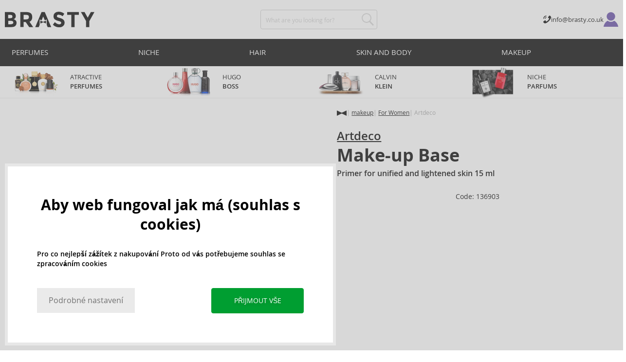

--- FILE ---
content_type: text/html; charset=utf-8
request_url: https://www.brasty.co.uk/artdeco-make-up-base-primer-for-unified-and-lightened-skin-15-ml
body_size: 18864
content:
<!DOCTYPE html>
<html class="no-js no-scroll-behavior" lang="en" data-lang="en">
		<head> <meta charset="utf-8"> <title> Artdeco Make-up Base Primer for unified and lightened skin 15 ml | BRASTY.CO.UK</title> <link rel="preload" href="/assets/_common/fonts/uk/400.woff2" as="font" type="font/woff2" crossorigin> <link rel="preload" href="/assets/_common/fonts/uk/600.woff2" as="font" type="font/woff2" crossorigin> <script>
		!function(t,e){if("object"==typeof exports&&"object"==typeof module)module.exports=e();else if("function"==typeof define&&define.amd)define([],e);else{var r,o=e();for(r in o)("object"==typeof exports?exports:t)[r]=o[r]}}(self,()=>{var r={905:function(){var e,r,t="undefined"!=typeof self?self:this,a={},o="URLSearchParams"in t,n="Symbol"in t&&"iterator"in Symbol,c="FileReader"in t&&"Blob"in t&&function(){try{return new Blob,!0}catch(t){return!1}}(),i="FormData"in t,s="ArrayBuffer"in t;function u(t){if("string"!=typeof t&&(t=String(t)),/[^a-z0-9\-#$%&'*+.^_`|~]/i.test(t))throw new TypeError("Invalid character in header field name");return t.toLowerCase()}function h(t){return t="string"!=typeof t?String(t):t}function l(e){var t={next:function(){var t=e.shift();return{done:void 0===t,value:t}}};return n&&(t[Symbol.iterator]=function(){return t}),t}function f(e){this.map={},e instanceof f?e.forEach(function(t,e){this.append(e,t)},this):Array.isArray(e)?e.forEach(function(t){this.append(t[0],t[1])},this):e&&Object.getOwnPropertyNames(e).forEach(function(t){this.append(t,e[t])},this)}function d(t){if(t.bodyUsed)return Promise.reject(new TypeError("Already read"));t.bodyUsed=!0}function p(r){return new Promise(function(t,e){r.onload=function(){t(r.result)},r.onerror=function(){e(r.error)}})}function y(t){var e=new FileReader,r=p(e);return e.readAsArrayBuffer(t),r}function b(t){if(t.slice)return t.slice(0);var e=new Uint8Array(t.byteLength);return e.set(new Uint8Array(t)),e.buffer}function g(){return this.bodyUsed=!1,this._initBody=function(t){var e;(this._bodyInit=t)?"string"==typeof t?this._bodyText=t:c&&Blob.prototype.isPrototypeOf(t)?this._bodyBlob=t:i&&FormData.prototype.isPrototypeOf(t)?this._bodyFormData=t:o&&URLSearchParams.prototype.isPrototypeOf(t)?this._bodyText=t.toString():s&&c&&(e=t)&&DataView.prototype.isPrototypeOf(e)?(this._bodyArrayBuffer=b(t.buffer),this._bodyInit=new Blob([this._bodyArrayBuffer])):s&&(ArrayBuffer.prototype.isPrototypeOf(t)||r(t))?this._bodyArrayBuffer=b(t):this._bodyText=t=Object.prototype.toString.call(t):this._bodyText="",this.headers.get("content-type")||("string"==typeof t?this.headers.set("content-type","text/plain;charset=UTF-8"):this._bodyBlob&&this._bodyBlob.type?this.headers.set("content-type",this._bodyBlob.type):o&&URLSearchParams.prototype.isPrototypeOf(t)&&this.headers.set("content-type","application/x-www-form-urlencoded;charset=UTF-8"))},c&&(this.blob=function(){var t=d(this);if(t)return t;if(this._bodyBlob)return Promise.resolve(this._bodyBlob);if(this._bodyArrayBuffer)return Promise.resolve(new Blob([this._bodyArrayBuffer]));if(this._bodyFormData)throw new Error("could not read FormData body as blob");return Promise.resolve(new Blob([this._bodyText]))},this.arrayBuffer=function(){return this._bodyArrayBuffer?d(this)||Promise.resolve(this._bodyArrayBuffer):this.blob().then(y)}),this.text=function(){var t,e,r=d(this);if(r)return r;if(this._bodyBlob)return r=this._bodyBlob,e=p(t=new FileReader),t.readAsText(r),e;if(this._bodyArrayBuffer)return Promise.resolve(function(t){for(var e=new Uint8Array(t),r=new Array(e.length),o=0;o<e.length;o++)r[o]=String.fromCharCode(e[o]);return r.join("")}(this._bodyArrayBuffer));if(this._bodyFormData)throw new Error("could not read FormData body as text");return Promise.resolve(this._bodyText)},i&&(this.formData=function(){return this.text().then(_)}),this.json=function(){return this.text().then(JSON.parse)},this}s&&(e=["[object Int8Array]","[object Uint8Array]","[object Uint8ClampedArray]","[object Int16Array]","[object Uint16Array]","[object Int32Array]","[object Uint32Array]","[object Float32Array]","[object Float64Array]"],r=ArrayBuffer.isView||function(t){return t&&-1<e.indexOf(Object.prototype.toString.call(t))}),f.prototype.append=function(t,e){t=u(t),e=h(e);var r=this.map[t];this.map[t]=r?r+", "+e:e},f.prototype.delete=function(t){delete this.map[u(t)]},f.prototype.get=function(t){return t=u(t),this.has(t)?this.map[t]:null},f.prototype.has=function(t){return this.map.hasOwnProperty(u(t))},f.prototype.set=function(t,e){this.map[u(t)]=h(e)},f.prototype.forEach=function(t,e){for(var r in this.map)this.map.hasOwnProperty(r)&&t.call(e,this.map[r],r,this)},f.prototype.keys=function(){var r=[];return this.forEach(function(t,e){r.push(e)}),l(r)},f.prototype.values=function(){var e=[];return this.forEach(function(t){e.push(t)}),l(e)},f.prototype.entries=function(){var r=[];return this.forEach(function(t,e){r.push([e,t])}),l(r)},n&&(f.prototype[Symbol.iterator]=f.prototype.entries);var m=["DELETE","GET","HEAD","OPTIONS","POST","PUT"];function w(t,e){var r,o=(e=e||{}).body;if(t instanceof w){if(t.bodyUsed)throw new TypeError("Already read");this.url=t.url,this.credentials=t.credentials,e.headers||(this.headers=new f(t.headers)),this.method=t.method,this.mode=t.mode,this.signal=t.signal,o||null==t._bodyInit||(o=t._bodyInit,t.bodyUsed=!0)}else this.url=String(t);if(this.credentials=e.credentials||this.credentials||"same-origin",!e.headers&&this.headers||(this.headers=new f(e.headers)),this.method=(r=(t=e.method||this.method||"GET").toUpperCase(),-1<m.indexOf(r)?r:t),this.mode=e.mode||this.mode||null,this.signal=e.signal||this.signal,this.referrer=null,("GET"===this.method||"HEAD"===this.method)&&o)throw new TypeError("Body not allowed for GET or HEAD requests");this._initBody(o)}function _(t){var r=new FormData;return t.trim().split("&").forEach(function(t){var e;t&&(e=(t=t.split("=")).shift().replace(/\+/g," "),t=t.join("=").replace(/\+/g," "),r.append(decodeURIComponent(e),decodeURIComponent(t)))}),r}function v(t,e){e=e||{},this.type="default",this.status=void 0===e.status?200:e.status,this.ok=200<=this.status&&this.status<300,this.statusText="statusText"in e?e.statusText:"OK",this.headers=new f(e.headers),this.url=e.url||"",this._initBody(t)}w.prototype.clone=function(){return new w(this,{body:this._bodyInit})},g.call(w.prototype),g.call(v.prototype),v.prototype.clone=function(){return new v(this._bodyInit,{status:this.status,statusText:this.statusText,headers:new f(this.headers),url:this.url})},v.error=function(){var t=new v(null,{status:0,statusText:""});return t.type="error",t};var x=[301,302,303,307,308];v.redirect=function(t,e){if(-1===x.indexOf(e))throw new RangeError("Invalid status code");return new v(null,{status:e,headers:{location:t}})},a.DOMException=t.DOMException;try{new a.DOMException}catch(t){a.DOMException=function(t,e){this.message=t,this.name=e;e=Error(t);this.stack=e.stack},a.DOMException.prototype=Object.create(Error.prototype),a.DOMException.prototype.constructor=a.DOMException}function E(i,s){return new Promise(function(o,t){var e=new w(i,s);if(e.signal&&e.signal.aborted)return t(new a.DOMException("Aborted","AbortError"));var n=new XMLHttpRequest;function r(){n.abort()}n.onload=function(){var r,t={status:n.status,statusText:n.statusText,headers:(t=n.getAllResponseHeaders()||"",r=new f,t.replace(/\r?\n[\t ]+/g," ").split(/\r?\n/).forEach(function(t){var t=t.split(":"),e=t.shift().trim();e&&(t=t.join(":").trim(),r.append(e,t))}),r)},e=(t.url="responseURL"in n?n.responseURL:t.headers.get("X-Request-URL"),"response"in n?n.response:n.responseText);o(new v(e,t))},n.onerror=function(){t(new TypeError("Network request failed"))},n.ontimeout=function(){t(new TypeError("Network request failed"))},n.onabort=function(){t(new a.DOMException("Aborted","AbortError"))},n.open(e.method,e.url,!0),"include"===e.credentials?n.withCredentials=!0:"omit"===e.credentials&&(n.withCredentials=!1),"responseType"in n&&c&&(n.responseType="blob"),e.headers.forEach(function(t,e){n.setRequestHeader(e,t)}),e.signal&&(e.signal.addEventListener("abort",r),n.onreadystatechange=function(){4===n.readyState&&e.signal.removeEventListener("abort",r)}),n.send(void 0===e._bodyInit?null:e._bodyInit)})}E.polyfill=!0,t.fetch||(t.fetch=E,t.Headers=f,t.Request=w,t.Response=v),a.Headers=f,a.Request=w,a.Response=v,a.fetch=E,Object.defineProperty(a,"__esModule",{value:!0})},588:t=>{"use strict";class r extends Error{constructor(t){super(r._prepareSuperMessage(t)),Object.defineProperty(this,"name",{value:"NonError",configurable:!0,writable:!0}),Error.captureStackTrace&&Error.captureStackTrace(this,r)}static _prepareSuperMessage(t){try{return JSON.stringify(t)}catch{return String(t)}}}const c=[{property:"name",enumerable:!1},{property:"message",enumerable:!1},{property:"stack",enumerable:!1},{property:"code",enumerable:!0}],u=Symbol(".toJSON called"),h=({from:t,seen:e,to_:r,forceEnumerable:o,maxDepth:n,depth:i})=>{const s=r||(Array.isArray(t)?[]:{});if(e.push(t),n<=i)return s;if("function"==typeof t.toJSON&&!0!==t[u])return(r=t)[u]=!0,a=r.toJSON(),delete r[u],a;var a;for(const[c,u]of Object.entries(t))"function"==typeof Buffer&&Buffer.isBuffer(u)?s[c]="[object Buffer]":"function"!=typeof u&&(u&&"object"==typeof u?e.includes(t[c])?s[c]="[Circular]":(i++,s[c]=h({from:t[c],seen:e.slice(),forceEnumerable:o,maxDepth:n,depth:i})):s[c]=u);for(const{property:e,enumerable:u}of c)"string"==typeof t[e]&&Object.defineProperty(s,e,{value:t[e],enumerable:!!o||u,configurable:!0,writable:!0});return s};t.exports={serializeError:(t,e={})=>{var{maxDepth:e=Number.POSITIVE_INFINITY}=e;return"object"==typeof t&&null!==t?h({from:t,seen:[],forceEnumerable:!0,maxDepth:e,depth:0}):"function"==typeof t?`[Function: ${t.name||"anonymous"}]`:t},deserializeError:(t,e={})=>{var{maxDepth:e=Number.POSITIVE_INFINITY}=e;if(t instanceof Error)return t;if("object"!=typeof t||null===t||Array.isArray(t))return new r(t);{const r=new Error;return h({from:t,seen:[],to_:r,maxDepth:e,depth:0}),r}}}}},o={};function u(t){var e=o[t];if(void 0!==e)return e.exports;e=o[t]={exports:{}};return r[t].call(e.exports,e,e.exports,u),e.exports}u.r=t=>{"undefined"!=typeof Symbol&&Symbol.toStringTag&&Object.defineProperty(t,Symbol.toStringTag,{value:"Module"}),Object.defineProperty(t,"__esModule",{value:!0})};var h={};return(()=>{"use strict";var i,t;u.r(h),u(905),(t=i=i||{}).Error="error",t.Warn="warn",t.Info="info",t.Debug="debug",t.Fatal="fatal",t.Http="http",t.Verbose="verbose",t.Silly="silly",t.Trace="trace";const b=t=>JSON.stringify(t).length+1;class n{constructor(){this.length=0}push(t){t={value:t};this.last=this.last?this.last.next=t:this.first=t,this.length++}shift(){var t;if(this.first)return t=this.first["value"],this.first=this.first.next,--this.length||(this.last=void 0),t}}var s=u(588);const a={endpoint:"https://in.logs.betterstack.com",batchSize:1e3,batchSizeKiB:0,batchInterval:1e3,retryCount:3,retryBackoff:100,syncMax:5,burstProtectionMilliseconds:5e3,burstProtectionMax:1e4,ignoreExceptions:!1,throwExceptions:!1,contextObjectMaxDepth:50,contextObjectMaxDepthWarn:!0,contextObjectCircularRefWarn:!0,sendLogsToConsoleOutput:!1,sendLogsToBetterStack:!0,calculateLogSizeBytes:b};class e{constructor(t,e){if(this._middleware=[],this._countLogged=0,this._countSynced=0,this._countDropped=0,"string"!=typeof t||""===t)throw new Error("Logtail source token missing");this._sourceToken=t,this._options=Object.assign(Object.assign({},a),e);const r=function(i){let s=0;const a=new n;return function(n){return async(...o)=>new Promise((e,r)=>async function t(){if(s<i){s++;try{e(await n(...o))}catch(t){r(t)}s--,0<a.length&&a.shift()()}else a.push(t)}())}}(this._options.syncMax)(t=>this._sync(t)),o=(this._logBurstProtection=function(n,i){if(n<=0||i<=0)return t=>t;let s=[0],a=0,c=Date.now();return o=>async(...t)=>{if(r=Date.now(),e=n/64,r<c+e||(r=Math.floor((r-c)/e),s=Array(Math.min(r,64)).fill(0).concat(s).slice(0,64),c+=r*e),s.reduce((t,e)=>t+e)<i)return s[0]++,o(...t);var e,r=Date.now();a<r-n&&(a=r,console.error(`Logging was called more than ${i} times during last ${n}ms. Ignoring.`))}}(this._options.burstProtectionMilliseconds,this._options.burstProtectionMax),this.log=this._logBurstProtection(this.log.bind(this)),function(o=1e3,e=1e3,n=3,i=100,s,a=b){let c,u,h=[],l=0,f=0,d=0;async function p(){c&&clearTimeout(c),c=null;const t=h,r=l;h=[],l=0;try{await u(t.map(t=>t.log)),t.forEach(t=>t.resolve(t.log)),f=0}catch(e){if(f<n)return f++,d=Date.now()+i,h=h.concat(t),l+=r,void await y();t.map(t=>t.reject(e)),f=0}}async function y(){if(!c)return new Promise(t=>{c=setTimeout(async function(){await p(),t()},e)})}return{initPusher:function(t){return u=t,async function(r){return new Promise(async(t,e)=>(h.push({log:r,resolve:t,reject:e}),0<s&&(l+=a(r)),(h.length>=o||0<s&&l>=s)&&Date.now()>d?await p():await y(),t))}},flush:p}}(this._options.batchSize,this._options.batchInterval,this._options.retryCount,this._options.retryBackoff,1024*this._options.batchSizeKiB,this._options.calculateLogSizeBytes));this._batch=o.initPusher(t=>r(t)),this._flush=o.flush}async flush(){return this._flush()}get logged(){return this._countLogged}get synced(){return this._countSynced}get dropped(){return this._countDropped}async log(t,e=i.Info,r={}){if((r="object"!=typeof r?{extra:r}:r)instanceof Error&&(r={error:r}),this._options.sendLogsToConsoleOutput)switch(e){case"debug":console.debug(t,r);break;case"info":console.info(t,r);break;case"warn":console.warn(t,r);break;case"error":console.error(t,r);break;default:console.log(`[${e.toUpperCase()}]`,t,r)}if("function"!=typeof this._sync)throw new Error("No Logtail logger sync function provided");this._countLogged++;let o=Object.assign(Object.assign({dt:new Date,level:e},r),t instanceof Error?(0,s.serializeError)(t):{message:t});for(const i of this._middleware){var n=await i(o);if(null==n)return o;o=n}if(o=this.serialize(o,this._options.contextObjectMaxDepth),!this._options.sendLogsToBetterStack)return o;try{await this._batch(o),this._countSynced++}catch(t){if(this._countDropped++,!this._options.ignoreExceptions){if(this._options.throwExceptions)throw t;console.error(t)}}return o}serialize(t,r,o=new WeakSet){if(null===t||"boolean"==typeof t||"number"==typeof t||"string"==typeof t)return t;if(t instanceof Date)return isNaN(t.getTime())?t.toString():t.toISOString();if(t instanceof Error)return(0,s.serializeError)(t);if(("object"==typeof t||Array.isArray(t))&&(r<1||o.has(t)))return o.has(t)?(this._options.contextObjectCircularRefWarn&&console.warn("[Logtail] Found a circular reference when serializing logs. Please do not use circular references in your logs."),"<omitted circular reference>"):(this._options.contextObjectMaxDepthWarn&&console.warn(`[Logtail] Max depth of ${this._options.contextObjectMaxDepth} reached when serializing logs. Please do not use excessive object depth in your logs.`),`<omitted context beyond configured max depth: ${this._options.contextObjectMaxDepth}>`);var e;if(Array.isArray(t))return o.add(t),e=t.map(t=>this.serialize(t,r-1,o)),o.delete(t),e;if("object"!=typeof t)return void 0===t?void 0:`<omitted unserializable ${typeof t}>`;{const n={};return o.add(t),Object.entries(t).forEach(t=>{var e=t[0],t=t[1],t=this.serialize(t,r-1,o);void 0!==t&&(n[e]=t)}),o.delete(t),n}}async debug(t,e={}){return this.log(t,i.Debug,e)}async info(t,e={}){return this.log(t,i.Info,e)}async warn(t,e={}){return this.log(t,i.Warn,e)}async error(t,e={}){return this.log(t,i.Error,e)}setSync(t){this._sync=t}use(t){this._middleware.push(t)}remove(e){this._middleware=this._middleware.filter(t=>t!==e)}}function c(t,s,a,c){return new(a=a||Promise)(function(r,e){function o(t){try{i(c.next(t))}catch(t){e(t)}}function n(t){try{i(c.throw(t))}catch(t){e(t)}}function i(t){var e;t.done?r(t.value):((e=t.value)instanceof a?e:new a(function(t){t(e)})).then(o,n)}i((c=c.apply(t,s||[])).next())})}window.Logtail=class extends class extends e{async log(t,e=i.Info,r={}){return super.log(t,e,r)}}{constructor(t,e){super(t,Object.assign({batchSizeKiB:48},e)),this.setSync(e=>c(this,void 0,void 0,function*(){var t=yield fetch(this._options.endpoint,{method:"POST",headers:{"Content-Type":"application/json",Authorization:"Bearer "+this._sourceToken},body:JSON.stringify(e),keepalive:!0});if(t.ok)return e;throw new Error(t.statusText)})),this.configureFlushOnPageLeave()}log(t,e,r={}){const o=Object.create(null,{log:{get:()=>super.log}});return c(this,void 0,void 0,function*(){return(r="object"!=typeof r?{extra:r}:r)instanceof Error&&(r={error:r}),r=Object.assign(Object.assign({},this.getCurrentContext()),r),o.log.call(this,t,e,r)})}getCurrentContext(){return{context:{url:window.location.href,user_locale:navigator.userLanguage||navigator.language,user_agent:navigator.userAgent,device_pixel_ratio:window.devicePixelRatio,screen_width:window.screen.width,screen_height:window.screen.height,window_width:window.innerWidth,window_height:window.innerHeight}}}configureFlushOnPageLeave(){"undefined"!=typeof document&&document.addEventListener("visibilitychange",()=>{"hidden"===document.visibilityState&&this.flush()})}}})(),h});
		window.logtail = new Logtail("s9NBFSgTSMnSiU6jbVDAjNuh");
		window['onerror'] = function(msg, url, line) {
			logtail.error(msg, {url: url,line: line});logtail.flush();
		};
	</script>  <script src="https://polyfill-fastly.io/v3/polyfill.js?features=default,Array.prototype.includes,Object.values,Array.prototype.find,AbortController,fetch"></script> <script>
	var prodList = [];
	var prodPrice = 0;
	var criteoSiteType = 'd';
	var dataLayer = dataLayer || [];
	var vypisList = '';
	var eshopMena = "£";
	var eshop = "uk";
	var prod = true;

	var scriptOrderJsUrl = '/assets/js/order.js' + "?v=1767600403";
	var scriptOrderThanksJsUrl = '/assets/js/thanks.js' + "?v=1767600403";

	var lazyJsFiles = {
		order: scriptOrderJsUrl,
		thanks: scriptOrderThanksJsUrl,
	};

	var svgFile = '/assets/_common/svg/svg.svg' + "?v=1767600403";

	var google_tag_params = {
		ecomm_prodid: [],
		ecomm_pagetype: "other",
		ecomm_totalvalue: 0,
	};
</script> <script>
	!function(e){var t={};function n(o){if(t[o])return t[o].exports;var r=t[o]={i:o,l:!1,exports:{}};return e[o].call(r.exports,r,r.exports,n),r.l=!0,r.exports}n.m=e,n.c=t,n.d=function(e,t,o){n.o(e,t)||Object.defineProperty(e,t,{enumerable:!0,get:o})},n.r=function(e){"undefined"!=typeof Symbol&&Symbol.toStringTag&&Object.defineProperty(e,Symbol.toStringTag,{value:"Module"}),Object.defineProperty(e,"__esModule",{value:!0})},n.t=function(e,t){if(1&t&&(e=n(e)),8&t)return e;if(4&t&&"object"==typeof e&&e&&e.__esModule)return e;var o=Object.create(null);if(n.r(o),Object.defineProperty(o,"default",{enumerable:!0,value:e}),2&t&&"string"!=typeof e)for(var r in e)n.d(o,r,function(t){return e[t]}.bind(null,r));return o},n.n=function(e){var t=e&&e.__esModule?function(){return e.default}:function(){return e};return n.d(t,"a",t),t},n.o=function(e,t){return Object.prototype.hasOwnProperty.call(e,t)},n.p="/assets/_common/js/",n(n.s=29)}({14:function(e,t,n){"use strict";t.a=function(){try{return document.createEvent("TouchEvent"),!0}catch(e){return!1}}},15:function(e,t,n){"use strict";t.a=function(e,t,n){var o=arguments.length>3&&void 0!==arguments[3]?arguments[3]:null,r=arguments.length>4&&void 0!==arguments[4]?arguments[4]:null;!function u(){var c=o?o.call(e,t):e[t];if(null==c){if(null!==r){if(r<=0)throw"Property ".concat(t," not defined.");r-=100}setTimeout(u,100)}else n(c)}()}},29:function(e,t,n){"use strict";n.r(t);var o,r=n(15),u=n(14);window.wait=r.a,void 0===window.load&&(window.preload=[],window.load=function(){window.preload.push(arguments)}),document.documentElement.classList.remove("no-js"),Object(u.a)()||document.documentElement.classList.add("no-touch"),o=function(){var e=document.createElement("script");e.setAttribute("src",'//' + "brastygroup.vshcdn.net" + '/assets/js/app.js?verze=' + "1764599973"),e.setAttribute("async",""),document.head.appendChild(e)},"loading"!==document.readyState&&null!==document.body?o():document.addEventListener("DOMContentLoaded",o)}});
</script> <link rel="stylesheet" type="text/css" href="/assets/css/uk.css?v=1764599973" media="all"> <meta http-equiv="X-UA-Compatible" content="ie=edge"> <meta name="viewport" content="width=device-width, initial-scale=1"> <meta name="author" content="Brasty.cz"> <link rel="apple-touch-icon" sizes="180x180" href="//brastygroup.vshcdn.net/assets/_common/favicons/apple-touch-icon.png"> <link rel="icon" type="image/png" sizes="32x32" href="//brastygroup.vshcdn.net/assets/_common/favicons/favicon-32x32.png"> <link rel="icon" type="image/png" sizes="16x16" href="//brastygroup.vshcdn.net/assets/_common/favicons/favicon-16x16.png"> <link rel="manifest" href="//brastygroup.vshcdn.net/assets/_common/favicons/site.webmanifest"> <link rel="mask-icon" href="//brastygroup.vshcdn.net/assets/_common/favicons/safari-pinned-tab.svg" color="#2b2a29"> <link rel="shortcut icon" href="//brastygroup.vshcdn.net/assets/_common/favicons/favicon.ico" data-dark-href="//brastygroup.vshcdn.net/assets/_common/favicons/dark-mode.ico"> <link rel="canonical" href="https://www.brasty.co.uk/artdeco-make-up-base-primer-for-unified-and-lightened-skin-15-ml" /> <meta name="msapplication-TileColor" content="#ffffff"> <meta name="msapplication-config" content="//brastygroup.vshcdn.net/assets/_common/favicons/browserconfig.xml"> <meta name="theme-color" content="#ffffff">  <meta name="robots" content="noarchive"> <meta name="Keywords" content=""> <meta name="Description" content=""> <meta property="og:image" content="//brastygroup.vshcdn.net/images/w700/136903-103.webp?v=1763665011"> <meta property="og:image:width" content="300"> <meta property="og:image:height" content="300"> <meta property="og:type" content="brasty"> <meta property="og:title" content="Artdeco Make-up Base Primer for unified and lightened skin 15 ml"> <meta property="og:url" content="//www.brasty.co.uk/artdeco-make-up-base-primer-for-unified-and-lightened-skin-15-ml"> <meta property="og:site_name" content="product"> <script type="application/ld+json">
		{
			"@context": "http://schema.org",
			"@type": "Product",
			"brand": {
				"@type": "Brand",
				"name": "Artdeco"
			},
			"name": "Artdeco Make-up Base Primer for unified and lightened skin 15 ml",
			"image": "https://brastygroup.vshcdn.net/images/w700/136903-103.jpg?v=1763665011",
			"description": "Decorative cosmetics in our offer contains the most famous brands. Collection  from Artdeco was created specifically for women. It has a volume of 15 ml.Unfortunately, due to technical reasons, it is not possible to complete the order. We apologize for any inconvenience",
			"offers": {
				"@type": "Offer",
				"priceCurrency": "GBP",
				"price": "9.23",
				"priceValidUntil": "2026-01-22",
				"availability": "OutOfStock"
			}
		}
	</script> <script type="application/ld+json">
		{
			"@context": "http://schema.org",
			"@type": "BreadcrumbList",
			"itemListElement": [
				{
					"@type": "ListItem",
					"position": 1,
					"item": {
						"@id": "https://" + "www.brasty.co.uk" + "/",
						"name": "Home"
					}
				},
						{
							"@type": "ListItem",
							"position": 2,
							"item": {
								"@id": "https://" + "www.brasty.co.uk/decorative-cosmetics",
								"name": "Decorative cosmetics"
							}
						},
						{
							"@type": "ListItem",
							"position": 3,
							"item": {
								"@id": "https://" + "www.brasty.co.uk/womens-decorative-cosmetics",
								"name": "Women's decorative cosmetics"
							}
						},
				{
					"@type": "ListItem",
					"position": 4,
					"item": {
						"@id": "https://" + "www.brasty.co.uk/artdeco-make-up-base-primer-for-unified-and-lightened-skin-15-ml",
						"name": "Artdeco Make-up Base Primer for unified and lightened skin 15 ml"
					}
				}
			]
		}
	</script> <script>
	window.gtm = window.gtm || {};
	window.gtm.products = window.gtm.products || {};
	window.gtm.promotions = window.gtm.promotions || {};
	window.gtm.itemsLists = window.gtm.itemsLists || {};
</script> <script>
	function gtag(){dataLayer.push(arguments);}
	gtag('consent', 'default', {
		'functionality_storage': 'granted',
		'ad_storage': "denied",
		'analytics_storage': "denied",
		'personalization_storage': "denied",
		'ad_user_data': "denied",
		'ad_personalization': "denied",
	});
</script><script>
	window.dataLayer.push({"page":{"categories":["makeup","For Women"],"type":"product","title":"Artdeco Make-up Base Primer for unified and lightened skin 15 ml","path":"/artdeco-make-up-base-primer-for-unified-and-lightened-skin-15-ml","url":"https://www.brasty.co.uk/artdeco-make-up-base-primer-for-unified-and-lightened-skin-15-ml"},"event":"page_view","site":"brasty.co.uk","country":"uk","environment":"production","language":"en","currency":"GBP","user":{"type":"anonym"},"_clear":true})
</script> <!-- GTM --> <script id="gtm-script">(function(w,d,s,l,i){w[l]=w[l]||[];w[l].push({'gtm.start':
	new Date().getTime(),event:'gtm.js'});var f=d.getElementsByTagName(s)[0],
	j=d.createElement(s),dl=l!='dataLayer'?'&l='+l:'';j.async=true;j.src=
	'https://www.googletagmanager.com/gtm.js?id='+i+dl;f.parentNode.insertBefore(j,f);
	})(window,document,'script','dataLayer', "GTM-53NLZDS")</script> <link rel="alternate" hreflang="en" href="https://www.brasty.co.uk/"> <link rel="alternate" hreflang="cs" href="https://www.brasty.cz/"> <link rel="alternate" hreflang="ro" href="https://www.brasty.ro/"> <link rel="alternate" hreflang="pl" href="https://www.brasty.pl/"> <link rel="alternate" hreflang="sk" href="https://www.brasty.sk/"> <link rel="alternate" hreflang="bg" href="https://www.brasty.bg/"> <link rel="alternate" hreflang="hu" href="https://www.brasty.hu/"> <link rel="alternate" hreflang="de-DE" href="https://www.brasty.de/"> <link rel="alternate" hreflang="de-AT" href="https://www.brasty.at/">  </head> <body class=""> <noscript> <iframe src="//www.googletagmanager.com/ns.html?id=GTM-53NLZDS" height="0" width="0" style="display:none;visibility:hidden"></iframe> </noscript><header role="banner" class="l-header"> <div class="l-header__rel"> <div class="container container--detail"> <div class="l-header__inner"> <div class="l-header__logo"> <a href="/"> <svg xmlns="http://www.w3.org/2000/svg" viewBox="0 0 183.7 31"><g fill-rule="evenodd" fill="currentColor"><path data-name="Path 110" d="M50.5 20 58 30.7h-8.2l-5.9-8.4-1.2-1.7h-4.3v10h-6.8V.7h11.5c4.7 0 8 .9 10 2.4 2 1.6 3 4.1 3 7.6 0 4.8-2 8-5.7 9.4zm-7.1-4.7c2.2 0 3.8-.4 4.6-1.1a4.1 4.1 0 0 0 1.3-3.5A3.9 3.9 0 0 0 48 7.3a8.3 8.3 0 0 0-4.5-.9h-5v9h4.9z"></path><path data-name="Path 111" d="M22.4 17.6a6.5 6.5 0 0 1 1.6 4.8 8 8 0 0 1-2.1 5.5c-1.6 1.8-4.6 2.8-8.8 2.8H0V.7h11.7a19 19 0 0 1 5.3.7 7.3 7.3 0 0 1 3.4 2 7.8 7.8 0 0 1 2 5.2c0 2.4-.7 4.1-2.3 5.2l-1 .7-1.1.6a7.4 7.4 0 0 1 4.4 2.5zm-6.8 1.2a13.1 13.1 0 0 0-5-.7H6.9v7h4.6a10.3 10.3 0 0 0 4.2-.8 2.7 2.7 0 0 0 1.6-2.8 2.8 2.8 0 0 0-1.6-2.7zM14.2 7a9.4 9.4 0 0 0-4.3-.7H6.8V13h3.1a11 11 0 0 0 4.2-.6c1-.4 1.3-1.3 1.3-2.6S15 7.4 14.2 7z"></path><path data-name="Path 112" d="M173.3 18.8v11.9h-6.7V18.8L156 .7h7.4l6.5 11.2L176.4.7h7.3z"></path><path data-name="Path 113" d="M143.1 6.4v24.3h-6.7V6.4h-8.5V.7h23.8v5.7z"></path><path data-name="Path 114" d="M110.3 5.9a4.1 4.1 0 0 0-2.6.8 2.7 2.7 0 0 0-1 2A2.3 2.3 0 0 0 108 11a19.8 19.8 0 0 0 5.4 1.7 17 17 0 0 1 6.7 3.2 8 8 0 0 1 2.4 6.1 8 8 0 0 1-3 6.6 12 12 0 0 1-8 2.5 18.5 18.5 0 0 1-13-5.2l4-5c3.4 2.9 6.3 4.3 9 4.3a4.7 4.7 0 0 0 3-.8 2.5 2.5 0 0 0 1-2.1 2.3 2.3 0 0 0-1.1-2.2 13 13 0 0 0-4.4-1.6 19 19 0 0 1-7.7-3.2c-1.7-1.4-2.5-3.5-2.5-6.3a8 8 0 0 1 3-6.6 12.6 12.6 0 0 1 7.8-2.3 19 19 0 0 1 6 1 16.8 16.8 0 0 1 5.3 3l-3.4 4.9a13.1 13.1 0 0 0-8.2-3z"></path><path data-name="Path 115" d="M69.5 30.7h-7.2l13-30h6.5l13.2 30h-7.2l-2-4.5V15.5L82 17.3l-3.4-7.7-3.3 7.6-3.9-1.7v10.7z"></path><path data-name="Path 116" d="m78.6 20.3 5.8-2.5v5.8L78.6 21 73 23.6v-5.8z"></path></g></svg> </a> <script type="application/ld+json">
						{
							"@context": "http://schema.org",
							"@type": "Organization",
							"url": "https://www.brasty.co.uk/",
							"logo": "https://brastygroup.vshcdn.net/assets/_common/images/logo.svg"
						}
					</script> </div> <div class="l-header__search"> <div class="f-search l-header__search"> <form action="/artdeco-make-up-base-primer-for-unified-and-lightened-skin-15-ml?" method="post" id="frm-search-form" role="search" class="f-search__form" autocomplete="off"> <label for="search" class="f-search__label">What are you looking for?</label> <input id="search" type="search" class="f-search__input" placeholder="What are you looking for?" name="q" data-whispaper-url="/search/suggest/?text="> <button type="submit" name="search" class="f-search__btn"> <svg class="w-icon w-icon--header-search"> <use xlink:href="/assets/_common/svg/svg.svg?v=1767600403a#icon-header-search"></use> </svg> </button> <div class="u-dn"> <input type="text" name="roburl"> <input type="email" name="robemail" class="robemail"> </div> <div class="c-whispaper" aria-hidden="true"> <div class="c-whispaper__wrapper"> <div class="c-whispaper__inner"> <div class="c-whispaper__left"> <div class="c-whispaper__brands"> <h2 class="c-whispaper__heading">ELASTIC_KATEGORIE</h2> <ul></ul> </div> <div class="c-whispaper__collections"> <h2 class="c-whispaper__heading">Collection</h2> <ul></ul> </div> <p class="c-whispaper__left-empty u-dn"> We didn't find anything in the categories </p> </div> <div class="c-whispaper__products" data-more-text="Show all products" data-more-href="/product/product-list/"> <h2 class="c-whispaper__heading">Products</h2> <ul></ul> <p class="c-whispaper__products-empty"> We found nothing in the products. </p> </div> </div> </div> </div> <input type="hidden" name="_do" value="search-form-submit"></form> </div> </div> <div class="l-header__side"> <nav class="m-secondary"> <ul class="m-secondary__list"> <li class="m-secondary__phone"> <a href="tel:02038075465" class="m-secondary__phone-link"> <svg class="w-icon w-icon--header-phone"> <use xlink:href="/assets/_common/svg/svg.svg?v=1767600403a#icon-header-phone"></use> </svg> <span> info@brasty.co.uk <br /> </span> </a> </li> <li class="m-secondary__item m-secondary__item--user"> <a href="/customer/login/in" class="m-secondary__link m-secondary__link--signin" title="Log in"> <svg class="w-icon w-icon--header-user"> <use xlink:href="/assets/_common/svg/svg.svg?v=1767600403a#icon-header-user"></use> </svg> </a> </li> <li class="m-secondary__item m-secondary__item--toggler"> <a href="#" class="js-nav-toggler m-secondary__toggler"> <span></span> </a> </li> </ul> </nav> </div> </div> </div> <div class="l-header__main-nav"> <a href="#" class="js-nav-toggler l-header__main-nav-toggler"></a> <nav class="m-main" role="navigation"> <div class="container"> <ul class="m-main__list m-main__list--1 m-main__list--extended" gtm-clickArea="topmenu"> <li class="m-main__item m-main__item--1"> <a href="/perfumes" class="m-main__link m-main__link--1" title="perfumes">Perfumes</a> <div class="m-main__panel"> <div class="container"> <ul class="m-main__list m-main__list--2"> <li class="m-main__item m-main__item--2"> <span class="m-main__heading">gender designation</span> <ul class="m-main__list m-main__list--3"> <li class="m-main__item m-main__item--3"> <a href="/womens-perfumes" class="m-main__link m-main__link--3" title="Women&apos;s perfumes">For Women</a> </li> <li class="m-main__item m-main__item--3"> <a href="/mens-perfumes" class="m-main__link m-main__link--3" title="Men&apos;s perfumes">For Men</a> </li> <li class="m-main__item m-main__item--3"> <a href="/kids-perfumes" class="m-main__link m-main__link--3" title="Kid&apos;s perfumes">For Kids</a> </li> <li class="m-main__item m-main__item--3"> <a href="/unisex-perfumes" class="m-main__link m-main__link--3" title="Unisex perfumes">Unisex</a> </li> </ul> </li> <li class="m-main__item m-main__item--2"> <span class="m-main__heading">Category</span> <ul class="m-main__list m-main__list--3"> <li class="m-main__item m-main__item--3"> <a href="/perfumes-body-care" class="m-main__link m-main__link--3" title="Body care">Body care</a> </li> </ul> </li> <li class="m-main__item m-main__item--2"> <span class="m-main__heading">Main notes</span> <ul class="m-main__list m-main__list--3"> <li class="m-main__item m-main__item--3"> <a href="/perfumes-main-notes-flower" class="m-main__link m-main__link--3" title="Flower">Flower</a> </li> <li class="m-main__item m-main__item--3"> <a href="/perfumes-main-notes-citrus" class="m-main__link m-main__link--3" title="Citrus">Citrus</a> </li> <li class="m-main__item m-main__item--3"> <a href="/perfumes-main-notes-oriental" class="m-main__link m-main__link--3" title="Oriental">Oriental</a> </li> <li class="m-main__item m-main__item--3"> <a href="/perfumes-main-notes-wood" class="m-main__link m-main__link--3" title="Wood">Wood</a> </li> </ul> </li> <li class="m-main__item m-main__item--2"> <span class="m-main__heading">BRANDS</span> <ul class="m-main__list m-main__list--3"> <li class="m-main__item m-main__item--3"> <a href="/hugo-boss-perfumes" class="m-main__link m-main__link--3" title="Hugo Boss">Hugo Boss</a> </li> <li class="m-main__item m-main__item--3"> <a href="/dolce-gabbana-perfumes" class="m-main__link m-main__link--3" title="Dolce &amp; Gabbana">Dolce &amp; Gabbana</a> </li> <li class="m-main__item m-main__item--3"> <a href="/paco-rabanne-perfumes" class="m-main__link m-main__link--3" title="Paco Rabanne">Paco Rabanne</a> </li> <li class="m-main__item m-main__item--3"> <a href="/perfumes" class="m-main__link m-main__link--3" title="All brands">All brands</a> </li> </ul> </li> <li class="m-main__item m-main__item--2"> <span class="m-main__heading">Special offers</span> <ul class="m-main__list m-main__list--3"> <li class="m-main__item m-main__item--3"> <a href="/discount-perfumes" class="m-main__link m-main__link--3" title="Discounted perfumes">Discount</a> </li> <li class="m-main__item m-main__item--3"> <a href="/perfumes-news" class="m-main__link m-main__link--3" title="New perfumes">News</a> </li> <li class="m-main__item m-main__item--3"> <a href="/perfumes-on-sale" class="m-main__link m-main__link--3" title="Perfumes on sale">On Sale</a> </li> </ul> </li> </ul> </div> </div> </li> <li class="m-main__item m-main__item--1 m-main__item--no-sub"> <a href="/niche-perfumes" class="m-main__link m-main__link--1" title="niche perfumes">Niche</a> </li> <li class="m-main__item m-main__item--1"> <a href="/hair-care" class="m-main__link m-main__link--1" title="hair care">Hair</a> <div class="m-main__panel"> <div class="container"> <ul class="m-main__list m-main__list--2"> <li class="m-main__item m-main__item--2"> <span class="m-main__heading">gender designation</span> <ul class="m-main__list m-main__list--3"> <li class="m-main__item m-main__item--3"> <a href="/womens-hair-care" class="m-main__link m-main__link--3" title="Women&apos;s hair care">For Women</a> </li> <li class="m-main__item m-main__item--3"> <a href="/mens-hair-care" class="m-main__link m-main__link--3" title="Men&apos;s hair care">For Men</a> </li> <li class="m-main__item m-main__item--3"> <a href="/hair-care-for-kids" class="m-main__link m-main__link--3" title="Kid&apos;s">For Kids</a> </li> <li class="m-main__item m-main__item--3"> <a href="/unisex-hair-care" class="m-main__link m-main__link--3" title="Unisex">Unisex</a> </li> </ul> </li> <li class="m-main__item m-main__item--2"> <span class="m-main__heading">Category</span> <ul class="m-main__list m-main__list--3"> <li class="m-main__item m-main__item--3"> <a href="/shampoo" class="m-main__link m-main__link--3" title="Hair Shampoos">Shampoo</a> </li> <li class="m-main__item m-main__item--3"> <a href="/hair-conditioners" class="m-main__link m-main__link--3" title="Hair conditioners">conditioners</a> </li> <li class="m-main__item m-main__item--3"> <a href="/hair-masks" class="m-main__link m-main__link--3" title="Hair masks">masks</a> </li> </ul> </li> <li class="m-main__item m-main__item--2"> <span class="m-main__heading">BRANDS</span> <ul class="m-main__list m-main__list--3"> <li class="m-main__item m-main__item--3"> <a href="/wella-professionals-hair-care" class="m-main__link m-main__link--3" title="Wella Professionals">Wella Professionals</a> </li> <li class="m-main__item m-main__item--3"> <a href="/l-oreal-professionnel-hair-care" class="m-main__link m-main__link--3" title="L´Oréal Professionnel">L´Oréal Professionnel</a> </li> <li class="m-main__item m-main__item--3"> <a href="/goldwell-hair-care" class="m-main__link m-main__link--3" title="Goldwell">Goldwell</a> </li> <li class="m-main__item m-main__item--3"> <a href="/hair-care" class="m-main__link m-main__link--3" title="All brands">All brands</a> </li> </ul> </li> <li class="m-main__item m-main__item--2"> <span class="m-main__heading">Special offers</span> <ul class="m-main__list m-main__list--3"> <li class="m-main__item m-main__item--3"> <a href="/discount-hair-care" class="m-main__link m-main__link--3" title="Discounted hair care">Discount</a> </li> <li class="m-main__item m-main__item--3"> <a href="/hair-care-news" class="m-main__link m-main__link--3" title="New Hair care">News</a> </li> <li class="m-main__item m-main__item--3"> <a href="/hair-care-on-sale" class="m-main__link m-main__link--3" title="Hair care on sale">On sale</a> </li> </ul> </li> </ul> </div> </div> </li> <li class="m-main__item m-main__item--1"> <a href="/skin-and-body-cosmetics" class="m-main__link m-main__link--1" title="skin and body cosmetics">Skin and body</a> <div class="m-main__panel"> <div class="container"> <ul class="m-main__list m-main__list--2"> <li class="m-main__item m-main__item--2"> <span class="m-main__heading">gender designation</span> <ul class="m-main__list m-main__list--3"> <li class="m-main__item m-main__item--3"> <a href="/womens-skin-and-body-cosmetics" class="m-main__link m-main__link--3" title="Women&apos;s skin and body cosmetics">For Women</a> </li> <li class="m-main__item m-main__item--3"> <a href="/mens-skin-and-body-cosmetics" class="m-main__link m-main__link--3" title="Men&apos;s skin and body cosmetics">For Men</a> </li> <li class="m-main__item m-main__item--3"> <a href="/skin-and-body-cosmetics-for-kids" class="m-main__link m-main__link--3" title="Skin and body cosmetics for kid&apos;s">For Kids</a> </li> <li class="m-main__item m-main__item--3"> <a href="/unisex-skin-and-body-cosmetics" class="m-main__link m-main__link--3" title="Unisex skin and body cosmetics">Unisex</a> </li> </ul> </li> <li class="m-main__item m-main__item--2"> <span class="m-main__heading">Category</span> <ul class="m-main__list m-main__list--3"> <li class="m-main__item m-main__item--3"> <a href="/moisturizing-skin-and-body-cosmetics" class="m-main__link m-main__link--3" title="Moisturizing skin and body cosmetics">Moisturizing</a> </li> <li class="m-main__item m-main__item--3"> <a href="/cleansing-face-and-body-cosmetics" class="m-main__link m-main__link--3" title="Cleansing face and body cosmetics">Cleansing</a> </li> <li class="m-main__item m-main__item--3"> <a href="/rejuvenating-skin-and-body-cosmetics" class="m-main__link m-main__link--3" title="Rejuvenating skin and body cosmetics">Rejuvenating</a> </li> <li class="m-main__item m-main__item--3"> <a href="/perfumes-body-care" class="m-main__link m-main__link--3" title="Accessories">Accessories</a> </li> </ul> </li> <li class="m-main__item m-main__item--2"> <span class="m-main__heading">BRANDS</span> <ul class="m-main__list m-main__list--3"> <li class="m-main__item m-main__item--3"> <a href="/la-roche-posay-skin-and-body-cosmetics" class="m-main__link m-main__link--3" title="La Roche-Posay">La Roche-Posay</a> </li> <li class="m-main__item m-main__item--3"> <a href="/bioderma-skin-and-body-cosmetics" class="m-main__link m-main__link--3" title="Bioderma">Bioderma</a> </li> <li class="m-main__item m-main__item--3"> <a href="/nuxe-skin-and-body-cosmetics" class="m-main__link m-main__link--3" title="Nuxe">Nuxe</a> </li> <li class="m-main__item m-main__item--3"> <a href="/skin-and-body-cosmetics" class="m-main__link m-main__link--3" title="All brands">All brands</a> </li> </ul> </li> <li class="m-main__item m-main__item--2"> <span class="m-main__heading">Special offers</span> <ul class="m-main__list m-main__list--3"> <li class="m-main__item m-main__item--3"> <a href="/discounted-skin-and-body-cosmetics" class="m-main__link m-main__link--3" title="Discounted skin and body cosmetics">Discount</a> </li> <li class="m-main__item m-main__item--3"> <a href="/skin-and-body-cosmetics-news" class="m-main__link m-main__link--3" title="New skin and body cosmetics">News</a> </li> <li class="m-main__item m-main__item--3"> <a href="/skin-and-body-cosmetics-on-sale" class="m-main__link m-main__link--3" title="Skin and body cosmetics on sale">On sale</a> </li> </ul> </li> </ul> </div> </div> </li> <li class="m-main__item m-main__item--1"> <a href="/decorative-cosmetics" class="m-main__link m-main__link--1" title="decorative cosmetics">makeup</a> <div class="m-main__panel"> <div class="container"> <ul class="m-main__list m-main__list--2"> <li class="m-main__item m-main__item--2"> <span class="m-main__heading">Effect</span> <ul class="m-main__list m-main__list--3"> <li class="m-main__item m-main__item--3"> <a href="/unifying-makeup" class="m-main__link m-main__link--3" title="Unifying makeup">Unifying</a> </li> <li class="m-main__item m-main__item--3"> <a href="/illuminating-makeup" class="m-main__link m-main__link--3" title="Illuminating makeup">Illuminating</a> </li> <li class="m-main__item m-main__item--3"> <a href="/highlighter-makeup" class="m-main__link m-main__link--3" title="Highlighter makeup">Highlighter</a> </li> <li class="m-main__item m-main__item--3"> <a href="/coverage-makeup" class="m-main__link m-main__link--3" title="Coverage makeup">Coverage</a> </li> </ul> </li> <li class="m-main__item m-main__item--2"> <span class="m-main__heading">Category</span> <ul class="m-main__list m-main__list--3"> <li class="m-main__item m-main__item--3"> <a href="/face-makeup" class="m-main__link m-main__link--3" title="Face makeup">Face</a> </li> <li class="m-main__item m-main__item--3"> <a href="/eye-makeup" class="m-main__link m-main__link--3" title="Eye makeup">Oči</a> </li> <li class="m-main__item m-main__item--3"> <a href="/lip-cosmetics" class="m-main__link m-main__link--3" title="Lip cosmetics">Lip</a> </li> <li class="m-main__item m-main__item--3"> <a href="/makeup-accessories" class="m-main__link m-main__link--3" title="Makeup accessories">Accessories</a> </li> </ul> </li> <li class="m-main__item m-main__item--2"> <span class="m-main__heading">BRANDS</span> <ul class="m-main__list m-main__list--3"> <li class="m-main__item m-main__item--3"> <a href="/chanel-decorative-cosmetics" class="m-main__link m-main__link--3" title="Chanel">Chanel</a> </li> <li class="m-main__item m-main__item--3"> <a href="/givenchy-decorative-cosmetics" class="m-main__link m-main__link--3" title="Givenchy">Givenchy</a> </li> <li class="m-main__item m-main__item--3"> <a href="/shiseido-decorative-cosmetics" class="m-main__link m-main__link--3" title="Shiseido">Shiseido</a> </li> <li class="m-main__item m-main__item--3"> <a href="/decorative-cosmetics" class="m-main__link m-main__link--3" title="All brands">All brands</a> </li> </ul> </li> <li class="m-main__item m-main__item--2"> <span class="m-main__heading">Special offers</span> <ul class="m-main__list m-main__list--3"> <li class="m-main__item m-main__item--3"> <a href="/discount-decorative-cosmetics" class="m-main__link m-main__link--3" title="Discounted decorative cosmetics">Discount</a> </li> <li class="m-main__item m-main__item--3"> <a href="/new-decorative-cosmetics" class="m-main__link m-main__link--3" title="New decorative cosmetics">News</a> </li> <li class="m-main__item m-main__item--3"> <a href="/decorative-cosmetics-on-sale" class="m-main__link m-main__link--3" title="Decorative cosmetics on sale">On sale</a> </li> </ul> </li> </ul> </div> </div> </li> <li class="m-main__item m-main__item--1 m-main__item--no-sub m-main__item--custom"> </li> </ul> </div> </nav>  </div> </div> </header> <div class="c-top-banners"> <div class="container"> <div class="grid"> <div class="grid__col grid__col--3"> <div class="c-top-banners__item" gtm-promotions="menu" data-promotion="banner1"> <a href="https://www.brasty.co.uk/perfumes" title=""><picture><img src="/k1.cms/media/images/banner/200583-550686-w400.jpg?version=1678804604" alt="" loading="lazy" /></picture>Atractive <strong>perfumes</strong></a> </div> </div> <div class="grid__col grid__col--3"> <div class="c-top-banners__item" gtm-promotions="menu" data-promotion="banner2"> <a href="https://www.brasty.co.uk/hugo-boss-perfumes" title="Hugo Boss"><picture><img src="/k1.cms/media/images/banner/72520-192188-w400.jpg" alt="Hugo Boss" loading="lazy" /></picture> Hugo <strong> Boss</strong> </a> </div> </div> <div class="grid__col grid__col--3"> <div class="c-top-banners__item" gtm-promotions="menu" data-promotion="banner3"> <a href="https://www.brasty.co.uk/product/product-list?f[p]=10600001,10300403" title=""><picture><img src="/k1.cms/media/images/banner/73271-192939-w400.jpg" alt="" title="" loading="lazy" /></picture>Calvin<strong>Klein</strong> </a> </div> </div> <div class="grid__col grid__col--3"> <div class="c-top-banners__item" gtm-promotions="menu" data-promotion="banner4"> <a href="https://www.brasty.co.uk/niche-perfumes" title="Niche parfums"><picture><img src="/k1.cms/media/images/banner/66439-186097-w99.jpg " alt="Niche parfums" loading="lazy" /></picture> Niche <strong>parfums</strong> </a> </div> </div> </div> </div> </div> <script>
		window.gtm.promotions.menu = window.gtm.promotions.menu || {}
		window.gtm.promotions.menu.banner1 = {"id":"horni-banner-1","name":"Horní lišta - banner - 1","type":"menu"}
		window.gtm.promotions.menu.banner2 = {"id":"horni-banner-2","name":"Horní lišta - banner - 2","type":"menu"}
		window.gtm.promotions.menu.banner3 = {"id":"horni-banner-3","name":"Horní lišta - banner - 3","type":"menu"}
		window.gtm.promotions.menu.banner4 = {"id":"horni-banner-4","name":"Horní lišta - banner - 4","type":"menu"}

		window.dataLayer.push({
			'event': "view_promotion",
			'promotion': window.gtm.promotions.menu.banner1,
			'_clear': true
		});
		window.dataLayer.push({
			'event': "view_promotion",
			'promotion':  window.gtm.promotions.menu.banner2,
			'_clear': true
		});
		window.dataLayer.push({
			'event': "view_promotion",
			'promotion':  window.gtm.promotions.menu.banner3,
			'_clear': true
		});
		window.dataLayer.push({
			'event': "view_promotion",
			'promotion':  window.gtm.promotions.menu.banner4,
			'_clear': true
		});
	</script> <main role="main" id="content"> <div class="p-product-detail js-product-detail"> <div class="container container--detail"> <div class="p-product-detail__header-wrapper"> <div class="p-product-detail__header"> <div class="c-pd-header"> <div class="c-pd-header__breadcrumbs"> <div class="c-breadcrumbs"> <ul class="c-breadcrumbs__list"> <li class="c-breadcrumbs__item c-breadcrumbs__item--home"> <a href="/" title="Home"> <svg class="w-icon w-icon--breadcrumb-home"> <use xlink:href="/assets/_common/svg/svg.svg?v=1767600403a#icon-breadcrumb-home"></use> </svg> </a> </li> <li class="c-breadcrumbs__item"> <a href="/decorative-cosmetics" title="makeup">makeup</a> </li> <li class="c-breadcrumbs__item"> <a href="/womens-decorative-cosmetics" title="For Women">For Women</a> </li> <li class="c-breadcrumbs__item"> Artdeco </li> </ul> </div> </div> <h1 class="c-pd-header__title"> <span><a href="/artdeco" title="Artdeco">Artdeco</a></span> <strong>Make-up Base </strong> <small>Primer for unified and lightened skin 15 ml</small> </h1> </div> </div> <div class="p-product-detail__gallery"> <div class="c-product-gallery" style="--imageCount: 1;"> <div class="c-product-gallery__main"> <div class="c-product-gallery-main"> <div class="c-product-gallery-main__wrapper js-detail-gallery-main"> <ul class="c-product-gallery-main__list">  <li class="c-product-gallery-main__item"> <a href="//brastygroup.vshcdn.net/images/w1400/136903-103.webp?v=1763665011" class="c-product-gallery-main__link js-lightbox-link" data-image-id="1"> <picture> <source srcset="//brastygroup.vshcdn.net/images/w700/136903-103.webp?v=1763665011 2x, //brastygroup.vshcdn.net/images/w350/136903-103.webp?v=1763665011 1x" media="(max-width: 400px)"> <source srcset="//brastygroup.vshcdn.net/images/w1400/136903-103.webp?v=1763665011 2x, //brastygroup.vshcdn.net/images/w700/136903-103.webp?v=1763665011 1x"> <img src="//brastygroup.vshcdn.net/images/w700/136903-103.webp?v=1763665011" alt="Artdeco Make-up Base Primer for unified and lightened skin 15 ml" width="700" height="700" loading="eager" > </picture> </a> </li> </ul> </div> <nav class="jsonlyactive c-product-gallery-main__nav"> <a href="#" class="c-product-gallery-main__prev"> <svg class="w-icon w-icon--prev"> <use xlink:href="/assets/_common/svg/svg.svg?v=1767600403a#icon-prev"></use> </svg> </a> <a href="#" class="c-product-gallery-main__next"> <svg class="w-icon w-icon--next"> <use xlink:href="/assets/_common/svg/svg.svg?v=1767600403a#icon-next"></use> </svg> </a> </nav> <div class="c-product-gallery-main__dots"></div> </div> </div> </div> </div> <div class="p-product-detail__main"> <div class="p-product-detail__offer"> </div> <div class="p-product-detail__actions"> <ul class="c-pd-actions"> <li class="c-pd-actions__action c-pd-actions__action--code"> Code: 136903 </li> </ul> </div> </div> </div> </div> <div class="c-pd-benefits"> <div class="container container--detail"> </div> </div> <div class="c-pd-tabs"> <div class="c-pd-tabs__wrapper"> <div class="c-pd-tabs__nav-wrapper"> <div class="c-pd-tabs__nav"> <ul> <li data-dest="oblibene-znacky"> <a href="#oblibene-znacky">Popular products</a> </li> <li> <a href="#popis">Description</a> </li> <li> <a href="#o-znacce">About the brand</a> </li> <li> <a href="#recenze"> RECENZE </a> </li> <li> <a href="#zeptejte-se">Ask a question</a> </li> <li> <a href="#videli-jste">You’ve seen</a> </li> </ul> </div> </div> <div class="container container--detail"> <div class="c-pd-tabs__tabs"> <div id="oblibene-znacky" class="c-pd-tabs__tab c-pd-tabs__tab--still-open js-fill-from-url" data-content-url="/product/product-detail/similar-product/136903" > <div class="c-recently-viewed"> <h2 class="w-h2"> <span>POPULAR ALTERNATIVES</span> </h2> <div class="c-recently-viewed__products" gtm-products="similar"> <div class="w-products-slider" style="--itemsCount: 0;"> <div class="w-products-slider__wrapper"> <ul class="w-products-slider__list"> <li> <div class="c-product c-product--skeleton"> <div class="c-product__picture"></div> <div class="c-product__body"></div> <div class="c-product__price"></div> </div> </li> <li> <div class="c-product c-product--skeleton"> <div class="c-product__picture"></div> <div class="c-product__body"></div> <div class="c-product__price"></div> </div> </li> <li> <div class="c-product c-product--skeleton"> <div class="c-product__picture"></div> <div class="c-product__body"></div> <div class="c-product__price"></div> </div> </li> <li> <div class="c-product c-product--skeleton"> <div class="c-product__picture"></div> <div class="c-product__body"></div> <div class="c-product__price"></div> </div> </li> <li> <div class="c-product c-product--skeleton"> <div class="c-product__picture"></div> <div class="c-product__body"></div> <div class="c-product__price"></div> </div> </li>  <li> <div class="c-product c-product--skeleton"> <div class="c-product__picture"></div> <div class="c-product__body"></div> <div class="c-product__price"></div> </div> </li> </ul> </div> </div> </div> </div> </div> <div class="c-pd-tabs__tab"> <p class="c-pd-tabs__mobile"> <a href="#popis" class="js-product-tab-toggler">Description</a> </p> <div id="popis" class="c-pd-tabs__content-wrapper"> <div class="c-pd-tabs__content-inner"> <div class="c-pd-tabs__content"> <div class="c-pd-desc"> <h2 class="w-h2"> <span>Product description <small>Primer for unified and lightened skin 15 ml</small></span> </h2> <div class="c-pd-desc__grid"> <div class="c-pd-desc__desc"> <h3>Artdeco Make-up Base Primer for Even and Radiant Skin 15 ml</h3><p><strong>Artdeco Make-up Base</strong> is a revolutionary primer designed for women seeking flawless skin. This base is ideal for mature and normal skin, gently evening out and brightening the complexion. Its lightweight texture ensures easy application, leaving the skin smooth and ready for additional makeup layers. The <strong>Artdeco</strong> brand is renowned for its quality and innovative products in decorative cosmetics, and this base is no exception.</p> <p>The <strong>Artdeco Make-up Base</strong> primer is the perfect choice for everyday use and special occasions when you need your skin to look impeccable. Its formula not only evens out the skin but also imparts a healthy, natural glow. This base is an excellent foundation for further makeup, ensuring longer-lasting wear and a fresh look throughout the day.</p> <h3>Active Ingredients</h3><ul> <li><strong>Hyaluronic Acid</strong> - Hydrates and smooths the skin.</li> <li><strong>Vitamin E</strong> - Protects the skin from free radicals.</li> </ul> <h3>Effects</h3><ul> <li><strong>Even Skin Tone</strong> - Balances the tone and texture of the skin.</li> <li><strong>Brightening</strong> - Gives the skin a healthy and fresh appearance.</li> </ul> <h3>Suitable For</h3><p>This product is ideal for mature and normal skin. It helps unify the skin tone and adds a healthy glow.</p> <h3>Usage</h3><p>Apply a small amount of primer to clean skin and spread evenly. Use as a base under makeup for longer wear and enhanced appearance.</p> </div> <div class="c-pd-desc__side"> <div class="c-pd-desc__side-grid"> <div class="c-pd-desc__params"> <div class="c-pd-params"> <h3>Product specifications</h3> <table class="c-pd-params__table"> <thead> <tr> <th>parameter</th> <th>value</th> </tr> </thead> <tbody> <tr> <td>Product portfolio</td> <td> <strong><a href="/decorative-cosmetics">Decorative cosmetics</a></strong> </td> </tr> <tr> <td>Gender</td> <td> <strong><a href="/for-women">For women</a></strong> </td> </tr> <tr> <td>Brand</td> <td> <strong><a href="/artdeco">Artdeco</a></strong> </td> </tr> <tr> <td>Product type</td> <td> Primers </td> </tr> <tr> <td>Size</td> <td> 15 ml </td> </tr> <tr> <td>Skin type</td> <td> Mature, Normal </td> </tr> <tr> <td>Effect</td> <td> Unifying </td> </tr> <tr> <td>CATEGORY</td> <td> Face </td> </tr> </tbody> </table> </div> </div> <div> <h3>Safety Information:</h3> <p> Keep out of reach of children., Use the product only in the manner and for the purpose specified by the manufacturer. </p> </div> <div> <h3>Distributor:</h3> <p> ARTDECO cosmetic GmbH<br> www.artdeco.com<br> </p> </div> <div> <p> <strong>EAN:</strong> 4019674046005 </p> </div> </div> </div> </div> </div> </div> </div> </div> </div> <div class="c-pd-tabs__tab"> <p class="c-pd-tabs__mobile"> <a href="#o-znacce" class="js-product-tab-toggler">About the brand</a> </p> <div id="o-znacce" class="c-pd-tabs__content-wrapper"> <div class="c-pd-tabs__content-inner"> <div class="c-pd-tabs__content"> <div class="c-pd-brand"> <h2 class="w-h2"><span>About the brand <small>Artdeco</small></span></h2> <p><strong>Artdeco</strong> is a leading German brand of decorative cosmetics, established in 1985. Founded by Helmut Baurecht, his vision was to make professional-quality makeup accessible to the public, offering cosmetics that are both top-notch and affordable. With its innovative approach and attention to detail, <strong>Artdeco</strong> quickly secured a place among Europe's top brands, becoming synonymous with creativity, originality, and precision in makeup. Key milestones include the introduction of a unique system of magnetic palettes and refillable products, setting the brand apart from competitors and allowing customers to create their ideal collection.</p> <p>The philosophy of <strong>Artdeco</strong> is grounded on the belief that beauty is unique and individual. The brand emphasizes diversity, freedom of expression, and supports creativity in everyday makeup. All products are developed with a focus on high quality, skin-friendliness, and often with respect for the environment—such as using recyclable packaging and striving to minimize waste. The brand is known for not testing on animals and regularly brings innovations inspired by current trends, fashion, and art. <strong>Artdeco</strong> boasts striking collections and limited editions, often created in collaboration with leading makeup artists and designers, and its products are favored by many well-known personalities in the beauty and fashion industry.</p> <p>The <strong>Artdeco</strong> range includes a wide variety of makeup products, from iconic eyeshadows and mascaras to lipsticks, foundations, blushes, and products for brow and nail care. Among the most sought-after products are the legendary magnetic palettes, Volume Supreme mascaras, Perfect Color lipsticks, and primers, which are popular with both makeup artists and everyday users. The brand regularly surprises with limited collections that reflect seasonal trends and collaborates with prominent figures in the beauty scene. <strong>Artdeco</strong> is the ideal choice for those seeking creative, high-quality, yet affordable makeup that allows for an individual approach to beauty without compromise, emphasizing a personal style.</p> </div> </div> </div> </div> </div> <div class="c-pd-tabs__tab"> <p class="c-pd-tabs__mobile"> <a href="#recenze" class="js-product-tab-toggler">RECENZE</a> </p> <div id="recenze" class="c-pd-tabs__content-wrapper"> <div class="c-pd-tabs__content-inner"> <div class="c-pd-tabs__content"> <div class="c-pd-stat-reviews"> <div class="c-pd-stat-reviews__head"> <div class="u-dn u-db@md"> <h2 class="w-h2"><span>RECENZE</span></h2> <p>PRUMERNE_HODNOCENI_ZAKAZNIKU</p> </div> <div class="u-dn@md"> <h2 class="w-h2"><span>PRUMERNE_HODNOCENI_ZAKAZNIKU</span></h2> </div> </div> <div class="c-pd-stat-reviews__empty"> <p> Be the first to rate the product. </p> <p> <a href="#product-detail-add-rating" class="btn btn--outline js-simple-alert-open"> <span class="btn__text">Add a review</span> </a> </p> </div> <div class="u-dn" id="product-detail-add-rating" data-modifs="addReview"> <div class="js-simple-alert-content"> <div class="c-add-review"> <a href="#" class="l-alert__close js-alert-close" title="ZAVRIT_OKNO"> <svg class="w-icon w-icon--cross"> <use xlink:href="/assets/_common/svg/svg.svg?v=1767600403a#icon-cross"></use> </svg> </a> <div id="snippet-productReviewForm-reviewInner"> <form action="/artdeco-make-up-base-primer-for-unified-and-lightened-skin-15-ml?" id="frm-productReviewForm-form" method="post" class="ajax"> <div class="c-add-review__form"> <h3 class="c-add-review__title">Insert the review to the product Artdeco Make-up Base Primer for unified and lightened skin 15 ml</h3> <p class="form-row"> <label for="frm-productReviewForm-form-customerName">Your name</label> <input type="text" name="customerName" id="frm-productReviewForm-form-customerName" required data-nette-rules='[{"op":":filled","msg":"Please enter a name"}]'> </p> <p class="form-row"> <label for="frm-productReviewForm-form-orderNumber">Order Number</label> <input type="text" name="orderNumber" id="frm-productReviewForm-form-orderNumber"> </p> <div class="form-row w-stars-rating"> <span class="form-row__choose-label">Your review:</span> <input class="star-input" type="radio" name="rating" id="star-1" value="1"> <label class="star-input-label" for="star-1">★</label> <input class="star-input" type="radio" name="rating" id="star-2" value="2"> <label class="star-input-label" for="star-2">★</label> <input class="star-input" type="radio" name="rating" id="star-3" value="3"> <label class="star-input-label" for="star-3">★</label> <input class="star-input" type="radio" name="rating" id="star-4" value="4"> <label class="star-input-label" for="star-4">★</label> <input class="star-input" type="radio" name="rating" id="star-5" value="5" checked> <label class="star-input-label" for="star-5">★</label> </div> <p class="form-row"> <label for="frm-productReviewForm-form-comment">Your comment</label> <textarea name="comment" cols="40" rows="4" id="frm-productReviewForm-form-comment"></textarea> </p> <div class="u-dn"> <input type="text" name="roburl"> <input type="email" name="robemail" class="robemail"> </div> <p class="form-row"> <div class="w-recaptcha"> <div class="g-recaptcha" data-sitekey="6LdHe8UlAAAAALCxJicaOjmsX_GB2F7tOh_4RkyM" id="frm-productReviewForm-form-captcha"></div> </div> </p> <p class="form-row"> <input type="hidden" name="productId" value="136903"> <button type="submit" class="btn btn--outline" name="send" value="Send"> <span class="btn__text">Send</span> </button> </p> </div> <input type="hidden" name="_do" value="productReviewForm-form-submit"></form> <script src="https://www.google.com/recaptcha/api.js" async></script> </div> </div> </div> </div> </div> </div> </div> </div> </div> <div class="c-pd-tabs__tab"> <p class="c-pd-tabs__mobile"> <a href="#zeptejte-se" class="js-product-tab-toggler">Ask a question</a> </p> <div id="zeptejte-se" class="c-pd-tabs__content-wrapper"> <div class="c-pd-tabs__content-inner"> <div class="c-pd-tabs__content"> <div class="c-pd-ask-us"> <h2 class="w-h2"> <span>Ask experts</span> </h2> <div class="c-pd-ask-us__inner"> <div class="c-pd-ask-us__info"> <p> Before you call, have a look at the answers to <a href="/faq">frequently asked questions</a>. </p> <p> </p> </div> <div class="w-flashes"> </div> <div id="snippet-productQuestionForm-questionFlash"> </div> <form action="/artdeco-make-up-base-primer-for-unified-and-lightened-skin-15-ml?" method="post" id="frm-productQuestionForm-form" class="jsonlyactive ajax"> <div class="w-form__form"> <p class="c-pd-ask-us__ask-button"> <a href="#detail-ask-us-form" class="btn btn--outline js-toggle-button"> <span class="btn__text"> <span class="show">Ask a question</span> <span class="hide">Close form</span> </span> </a> </p> <div class="c-pd-ask-us__form-wrapper" id="detail-ask-us-form"> <div class="c-pd-ask-us__form-inner"> <div class="c-pd-ask-us__form"> <p class="form-row"> <label for="frm-productQuestionForm-form-subject">Subject query</label> <input type="text" name="subject" readonly id="frm-productQuestionForm-form-subject" required data-nette-rules='[{"op":":filled","msg":"This field is required."}]' value="DARTDWXN136903 | Artdeco Make-up Base Primer for unified and lightened skin 15 ml"> </p> <p class="form-row half"> <label for="frm-productQuestionForm-form-customerName">Your name</label> <input type="text" name="customerName" id="frm-productQuestionForm-form-customerName" required data-nette-rules='[{"op":":filled","msg":"Please enter a name"}]'> </p> <p class="form-row half"> <label for="frm-productQuestionForm-form-contactInfo">E-mail/phone</label> <input type="text" name="contactInfo" id="frm-productQuestionForm-form-contactInfo" required data-nette-rules='[{"op":":filled","msg":"Please fill in your email or phone number."}]'> </p> <p class="form-row"> <label for="frm-productQuestionForm-form-question">Question</label> <textarea name="question" cols="60" rows="4" id="frm-productQuestionForm-form-question" required data-nette-rules='[{"op":":filled","msg":"This item must be completed before submitting"}]'></textarea> </p> <div class="w-recaptcha"> <div class="g-recaptcha" data-sitekey="6LdHe8UlAAAAALCxJicaOjmsX_GB2F7tOh_4RkyM" id="frm-productQuestionForm-form-captcha"></div> </div> <div class="u-dn"> <input type="text" name="roburl"> <input type="email" name="robemail" class="robemail"> </div> <p class="form-row form-row--button"> <input type="hidden" name="productId" value="136903"> <button type="submit" class="btn btn--outline" name="send" value="Send a question"> <span class="btn__text">Send a question</span> </button> </p> </div> </div> </div> </div> <input type="hidden" name="_do" value="productQuestionForm-form-submit"></form> <script src="https://www.google.com/recaptcha/api.js" async></script> </div> </div> </div> </div> </div> </div> <div id="videli-jste" class="c-pd-tabs__tab c-pd-tabs__tab--still-open c-pd-tabs__tab--last" > <div class="c-recently-viewed"> <h2 class="w-h2"> <span>Recently viewed</span> </h2> <div class="c-recently-viewed__products"> <div class="w-products-slider" gtm-products="visited" style="--itemsCount: 1;"> <div class="w-products-slider__wrapper"> <ul class="w-products-slider__list"> <li> <article class="c-product"> <div class="c-product__picture"> <picture> <source srcset="//brastygroup.vshcdn.net/images/w700/136903-103.webp?v=1763665011 2x, //brastygroup.vshcdn.net/images/w350/136903-103.webp?v=1763665011 1x"> <img src="//brastygroup.vshcdn.net/images/w350/136903-103.webp?v=1763665011" alt="Artdeco Make-up Base Primer for unified and lightened skin 15 ml" width="350" height="350" loading="lazy"> </picture> <p class="c-product__no-photo"> We are preparing image </p> </div> <div class="c-product__body"> <h3> <a href="/artdeco-make-up-base-primer-for-unified-and-lightened-skin-15-ml" title="Artdeco Make-up Base" class="w-mask"> Artdeco Make-up Base </a> </h3> <p>Primer for unified and lightened skin</p> </div> </article> <script>
	prodList.push("DARTDWXN136903");
	prodPrice += "9.23";
</script> </li> </ul> </div> <div class="w-products-slider__nav"> <a href="#" class="w-products-slider__prev"><svg class="w-icon w-icon--prev"> <use xlink:href="/assets/_common/svg/svg.svg?v=1767600403a#icon-prev"></use> </svg> </a> <a href="#" class="w-products-slider__next"><svg class="w-icon w-icon--next"> <use xlink:href="/assets/_common/svg/svg.svg?v=1767600403a#icon-next"></use> </svg> </a> </div> </div> <script>
	var itemList = []
	window.gtm.products.visited = window.gtm.products.visited|| [];

		var item = {"id":136903,"code":"DARTDWXN136903","name":"Artdeco Make-up Base Primer for unified and lightened skin 15 ml","brand":"Artdeco","price":"7.62","categories":["makeup","For Women"],"gender":"For women","portfolio":"Decorative cosmetics","collection":"","availability":"out_of_stock","tag":null,"rating":"0","is_product":true,"list_position":1}
		window.gtm.products.visited[136903] = item
		itemList.push(item)


	window.dataLayer.push({
		'event': "view_item_list",
		'ecommerce': {
			'list_name': 'NAVŠTÍVENÉ PRODUKTY',
			'list_id': 'visited',
			'products': itemList,
		},
		'_clear': true
	})
</script> </div> </div>  </div> </div> </div> </div> </div> </div> </main> <footer role="contentinfo" class="l-footer"> <div class="l-footer__section"> <div class="container container--small"> <div class="c-footer-top"> <h2>Sign up for our newsletter</h2> <div class="c-footer-top__form"> <form action="/artdeco-make-up-base-primer-for-unified-and-lightened-skin-15-ml?" id="frm-newsletter-form" method="post"> <div class="c-footer-top__input"> <label for="newsletterForm-email">E-mail: <span class="required">*</span></label> <input id="newsletterForm-email" required name="email" maxlength="255" data-nette-rules='[{"op":":email","msg":"Please enter a valid email address."}]' type="email" value="" placeholder="Enter your e-mail"> <div class="w-tooltip " > <svg class="w-icon w-icon--tooltip"> <use xlink:href="/assets/_common/svg/svg.svg?v=1767600403a#icon-tooltip"></use> </svg> &nbsp; <div class="w-tooltip__inner">By providing your personal data you hereby provide consent for its retention and use. You can revoke this consent at any time. For more information please see our <a target="_blank" href="/privacy-policy">Privacy Policy</a> and <a target="_blank" href="/terms-and-conditions">Terms and conditions</a>.</div> </div> </div> <div class="c-footer-top__buttons"> <button type="submit" onmousedown="document.getElementById('sex').value = '1';" class="btn"> <span class="btn__text">Man </span> </button> <button type="submit" onmousedown="document.getElementById('sex').value = '2';" class="btn"> <span class="btn__text">Woman </span> </button> </div> <div class="u-dn"> <input name="sex" data-nette-rules='[{"op":":integer","msg":"Please enter a valid integer."}]' id="sex" type="hidden" value="1"> <input name="roburl" id="frm-newsletter-form-roburl" data-nette-rules='[{"op":":blank","msg":"This field should be blank."}]' type="text"> <input name="robemail" id="frm-newsletter-form-robemail" required data-nette-rules='[{"op":":filled","msg":"This field is required."},{"op":":equal","msg":"robot test","arg":"b&#64;b.bb"}]' type="email" class="robemail"> </div> <input type="hidden" name="_do" value="newsletter-form-submit"></form> </div> <div class="c-footer-top__phone"> <a href="tel:" title=""> <br> <strong></strong> </a> </div> <div class="c-footer-top__mail"> <a href="mailto:info@brasty.co.uk">info@brasty.co.uk</a> </div> </div> </div> </div> <div class="l-footer__section"> <div class="container container--small"> <nav class="m-footer"> <ul><li><a href="/about-us" title="About us">About us</a></li><li><a href="/contact" title="Contact">Contact</a></li><li><a href="/faq" title="Faq">FAQ</a></li><li><a href="/privacy-policy" title="Privacy Policy">Privacy Policy</a></li><li><a href="/terms-and-conditions" title="Terms and Conditions">Terms and Conditions</a></li><li><a href="/security-and-privacy" title="Security and Privacy Guarantee">Security and Privacy Guarantee</a></li><li><a href="/shipping-info" title="Shipping info">Shipping info</a></li></ul> <ul><li><a href="/returns-policy" title="Returns Policy">Returns Policy</a><br /></li><li><a href="/discount-application" title="Discount application">Discount application</a><br /></li></ul> <ul><li><a href="/why-shop-with-us" title="Why shop with us">Why shop with us</a></li><li><a href="/gifts-with-order" title="Gifts with order">Gifts with order</a></li><li><a href="/affiliate-programme" title="Affiliate Program">Affiliate Program</a></li><li><a href="/bloggers-wanted" title="Bloggers Wanted">Bloggers Wanted</a></li><li><a href="/magazine" title="Magazine">Magazine</a></li><li><a href="/sitemap" title="Sitemap">Sitemap</a></li><li><a href="/all-brands" title="All Brands">All Brands</a></li></ul> </nav> </div> </div> <div class="l-footer__card"> <ul class="l-footer__card-list"> <li class="l-footer__card-item"> <img src="/assets/_common/images/footer/visa-electron.png" alt="visa-electron" loading="lazy" width="48" height="31"> </li> <li class="l-footer__card-item"> <img src="/assets/_common/images/footer/visa.png" alt="visa" loading="lazy" width="48" height="31"> </li> <li class="l-footer__card-item"> <img src="/assets/_common/images/footer/mastercard.png" alt="mastercard" loading="lazy" width="49" height="31"> </li> <li class="l-footer__card-item"> <img src="/assets/_common/images/footer/maestro.png" alt="maestro" loading="lazy" width="50" height="31"> </li> </ul> </div> <div class="l-footer__logo"> <a href="/" title="Brasty.cz"> <img src="/assets/_common/images/footer/logo.svg" alt="Brasty.cz" loading="lazy" width="264" height="61"> </a> </div> </footer>  <div class="l-loader u-dn"> <div class="l-loader__img"> <img src="/assets/_common/images/svg/loader.svg" alt="Loading" loading="lazy"> </div> </div> <script>
		window.dataLayer.push({
			'event': "view_item",
			'ecommerce': {
				'products': [{"id":136903,"code":"DARTDWXN136903","name":"Artdeco Make-up Base Primer for unified and lightened skin 15 ml","brand":"Artdeco","price":"7.62","categories":["makeup","For Women"],"gender":"For women","portfolio":"Decorative cosmetics","collection":"","availability":"out_of_stock","tag":null,"rating":"0","is_product":true}],
			},
			'_clear': true
		})
	</script> <div id="snippet-cookieSettings-cookieInfo"> <div id="cookie" class="c-cookie2 u-dn"> <div class="container"> <div class="c-cookie2__body"> <div class="c-cookie2__body-wrapper"> <div class="c-cookie2__cnt"> <h2> Aby web fungoval jak má (souhlas s cookies) <svg class="w-icon w-icon--cookies"> <use xlink:href="/assets/_common/svg/svg.svg?v=1767600403a#icon-cookies"></use> </svg> </h2> Pro co nejlepší zážítek z nakupování Proto od vás potřebujeme souhlas se zpracováním cookies </div> <div class="c-cookie2__btns"> <div class="c-cookie2__details"> <a href="#cookie" class="js-toggle-button" onclick="dataLayer.push({ 'event': 'eventTracking', 'action': 'proklik', 'category': 'cookie', 'label': 'custom-settings', 'value': '', });">Podrobné nastavení</a> </div> <a href="/?cookieSettings-hash=fda6ec60-f663-4381-8147-7d87ed05aa8d&do=cookieSettings-grantAll" rel="nofollow" class="ajax btn" onclick="dataLayer.push({ 'event': 'eventTracking', 'action': 'proklik', 'category': 'cookie', 'label': 'allow-all', 'value': '', });"> <span class="btn__text">Přijmout vše</span> </a> </div> <div class="c-cookie2__form"> <div class="c-cookie-form"> <form method="post" id="frm-cookieSettings-form" action="/" class="ajax"> <h3>Jednotlivé souhlasy</h3> <ul class="c-cookie-form__list"> <li class="c-cookie-form__item"> <div class="c-cookie-form__header"> <span><strong>Technické cookie</strong></span> <span class="c-cookie-form__always">Vždy aktivní</span> </div> </li> <li class="c-cookie-form__item"> <div class="c-cookie-form__header"> <input type="checkbox" name="adStorage" id="frm-cookieSettings-form-adStorage"> <span><strong>Marketingové cookie</strong></span> <label for="frm-cookieSettings-form-adStorage"></label> </div> </li> <li class="c-cookie-form__item"> <div class="c-cookie-form__header"> <input type="checkbox" name="analyticsStorage" id="frm-cookieSettings-form-analyticsStorage"> <span><strong>Statistické cookie</strong></span> <label for="frm-cookieSettings-form-analyticsStorage"></label> </div> </li> <li class="c-cookie-form__item"> <div class="c-cookie-form__header"> <input type="checkbox" name="personalizationStorage" id="frm-cookieSettings-form-personalizationStorage"> <span><strong>Preferenční cookie</strong></span> <label for="frm-cookieSettings-form-personalizationStorage"></label> </div> </li> <li class="c-cookie-form__item"> <div class="c-cookie-form__header"> <input type="checkbox" name="adPersonalization" id="frm-cookieSettings-form-adPersonalization"> <span><strong>Remarketingové cookies</strong></span> <label for="frm-cookieSettings-form-adPersonalization"></label> </div> </li> </ul> <div class="u-dn"> <input type="text" name="roburl" id="frm-cookieSettings-form-roburl" data-nette-rules='[{"op":":blank","msg":"This field should be blank."}]'> <input type="email" name="robemail" id="frm-cookieSettings-form-robemail" required data-nette-rules='[{"op":":filled","msg":"This field is required."},{"op":":equal","msg":"robot test","arg":"b&#64;b.bb"}]' class="robemail"> </div> <div class="c-cookie2__btns"> <div class="c-cookie2__details"> <button type="submit" name="send" onclick="dataLayer.push({ 'event': 'eventTracking', 'action': 'proklik', 'category': 'cookie', 'label': 'custom-choose', 'value': '', });">Potvrdit výběr</button> </div> <a href="/?cookieSettings-hash=fda6ec60-f663-4381-8147-7d87ed05aa8d&do=cookieSettings-grantAll" rel="nofollow" class="ajax btn" onclick="dataLayer.push({ 'event': 'eventTracking', 'action': 'proklik', 'category': 'cookie', 'label': 'allow-all-form', 'value': '', });"> <span class="btn__text">Přijmout vše</span> </a> </div> <input type="hidden" name="_do" value="cookieSettings-form-submit"></form> </div> </div> </div> </div> </div> </div> </div> </body>
	<!-- status: www.brasty.co.uk OK -->
</html>


--- FILE ---
content_type: text/html; charset=utf-8
request_url: https://www.brasty.co.uk/product/product-detail/similar-product/136903
body_size: 1279
content:

	<div class="c-recently-viewed">
		<h2 class="w-h2">
			<span>POPULAR ALTERNATIVES</span>
		</h2>

		<div class="c-recently-viewed__products" gtm-products="similar">
			<div class="w-products-slider" style="--itemsCount: 3;">
				<div class="w-products-slider__wrapper">
					<ul class="w-products-slider__list">
							<li>

<article class="c-product">
	<div class="c-product__picture">
<picture>
	<source srcset="//brastygroup.vshcdn.net/images/w700/85963849-1.webp?v=1763705712 2x, //brastygroup.vshcdn.net/images/w350/85963849-1.webp?v=1763705712 1x">
	<img src="//brastygroup.vshcdn.net/images/w350/85963849-1.webp?v=1763705712" alt="Dermacol Rose Energy Make-Up Base Primer for unified and lightened skin 20 ml" width="350" height="350" loading="lazy">
</picture>

	</div>

	<div class="c-product__body">
		<h3>
			<a href="/dermacol-rose-energy-make-up-base-primer-for-unified-and-lightened-skin-20-ml" title="Dermacol Rose Energy Make-Up Base" class="w-mask">
				Dermacol Rose Energy Make-Up Base
			</a>
		</h3>
		<p>Primer for unified and lightened skin</p>
	</div>

</article>

<script>
	prodList.push("DDERMPEAENWXN122763");
	prodPrice += "7.63";
</script>
							</li>
							<li>

<article class="c-product">
	<div class="c-product__picture">
<picture>
	<source srcset="//brastygroup.vshcdn.net/images/w700/128375-1.webp?v=1763676259 2x, //brastygroup.vshcdn.net/images/w350/128375-1.webp?v=1763676259 1x">
	<img src="//brastygroup.vshcdn.net/images/w350/128375-1.webp?v=1763676259" alt="Dermacol Eye Shadow Base Primer for eyes 7,5 ml" width="350" height="350" loading="lazy">
</picture>

	</div>

	<div class="c-product__body">
		<h3>
			<a href="/dermacol-eye-shadow-base-primer-for-eyes-7-5-ml" title="Dermacol Eye Shadow Base " class="w-mask">
				Dermacol Eye Shadow Base 
			</a>
		</h3>
		<p>Primer for eyes</p>
	</div>

</article>

<script>
	prodList.push("DDERMEYESHWXN128375");
	prodPrice += "4.05";
</script>
							</li>
							<li>

<article class="c-product">
	<div class="c-product__picture">
<picture>
	<source srcset="//brastygroup.vshcdn.net/images/w700/122764-101.webp?v=1763675675 2x, //brastygroup.vshcdn.net/images/w350/122764-101.webp?v=1763675675 1x">
	<img src="//brastygroup.vshcdn.net/images/w350/122764-101.webp?v=1763675675" alt="Dermacol Gold Anti-Wrinkle Make-Up Base Primer anti-wrinkle 20 ml" width="350" height="350" loading="lazy">
</picture>

	</div>

	<div class="c-product__body">
		<h3>
			<a href="/dermacol-gold-anti-wrinkle-make-up-base-primer-anti-wrinkle-20-ml" title="Dermacol Gold Anti-Wrinkle Make-Up Base" class="w-mask">
				Dermacol Gold Anti-Wrinkle Make-Up Base
			</a>
		</h3>
		<p>Primer anti-wrinkle</p>
	</div>

</article>

<script>
	prodList.push("DDERMBGOLDWXN122764");
	prodPrice += "7.63";
</script>
							</li>
					</ul>
				</div>
				<div class="w-products-slider__nav">
					<a href="#" class="w-products-slider__prev"><svg class="w-icon w-icon--prev">
	<use xlink:href="/assets/_common/svg/svg.svg?v=1767600433a#icon-prev"></use>
</svg>
</a>
					<a href="#" class="w-products-slider__next"><svg class="w-icon w-icon--next">
	<use xlink:href="/assets/_common/svg/svg.svg?v=1767600433a#icon-next"></use>
</svg>
</a>
				</div>
			</div>
		</div>
	</div>

	<script>
		var itemList = []
		window.gtm.products.similar = window.gtm.products.similar|| [];

		var item = {"id":122763,"code":"DDERMPEAENWXN122763","name":"Dermacol Rose Energy Make-Up Base Primer for unified and lightened skin 20 ml","brand":"Dermacol","price":"6.30","categories":["makeup","For Women"],"gender":"For women","portfolio":"Decorative cosmetics","collection":"","availability":"stock","tag":null,"rating":"0","is_product":true,"list_position":1}
		window.gtm.products.similar[122763] = item
		itemList.push(item)
		var item = {"id":128375,"code":"DDERMEYESHWXN128375","name":"Dermacol Eye Shadow Base Primer for eyes 7,5 ml","brand":"Dermacol","price":"3.34","categories":["makeup","For Women"],"gender":"For women","portfolio":"Decorative cosmetics","collection":"Eye Shadow Base","availability":"stock","tag":null,"rating":"0","is_product":true,"list_position":2}
		window.gtm.products.similar[128375] = item
		itemList.push(item)
		var item = {"id":122764,"code":"DDERMBGOLDWXN122764","name":"Dermacol Gold Anti-Wrinkle Make-Up Base Primer anti-wrinkle 20 ml","brand":"Dermacol","price":"6.30","categories":["makeup","For Women"],"gender":"For women","portfolio":"Decorative cosmetics","collection":"Gold","availability":"stock","tag":null,"rating":"0","is_product":true,"list_position":3}
		window.gtm.products.similar[122764] = item
		itemList.push(item)


		window.dataLayer.push({
			'event': "view_item_list",
			'ecommerce': {
				'list_name': 'OSTATNÍ SI K TOMUTO PŘIKUPUJÍ',
				'list_id': 'similar',
				'products': itemList,
			},
			'_clear': true
		})
	</script>
